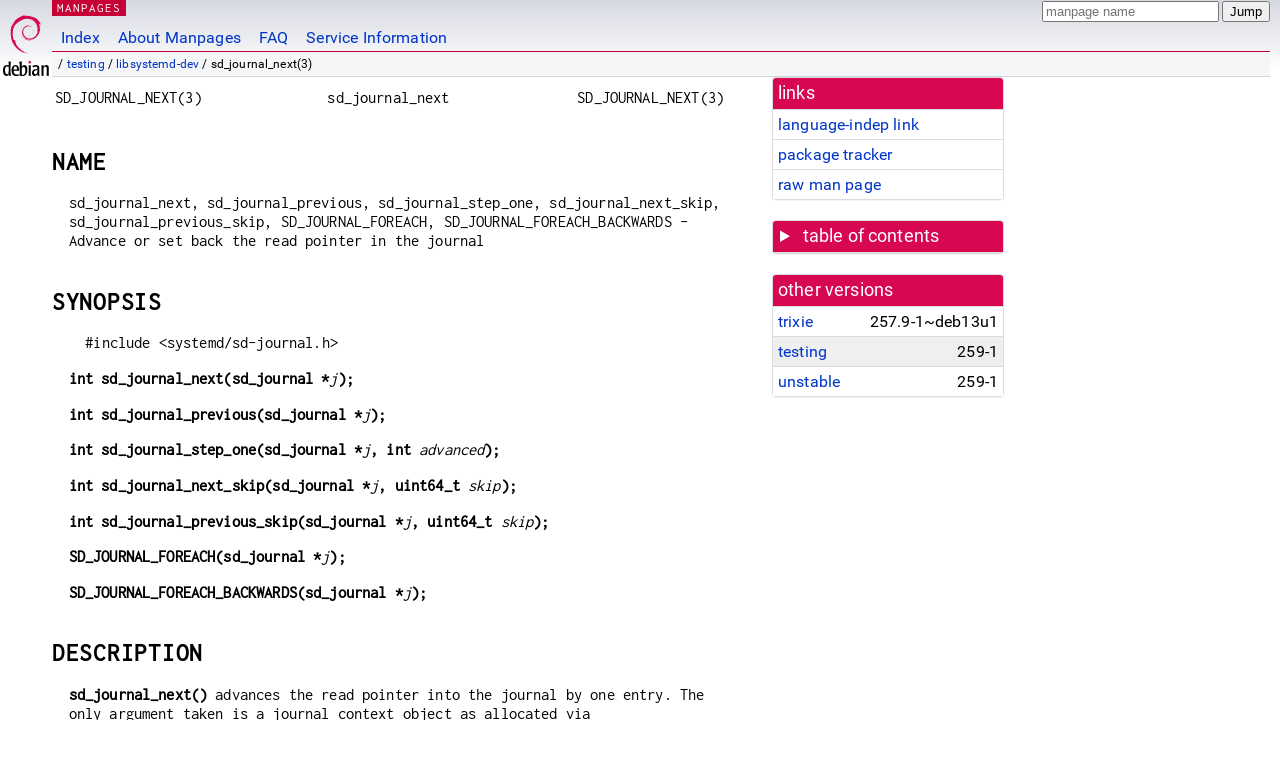

--- FILE ---
content_type: text/html
request_url: https://dyn.manpages.debian.org/testing/libsystemd-dev/sd_journal_next.3.en.html
body_size: 23352
content:
<!DOCTYPE html>
<html lang="en">
<head>
<meta charset="UTF-8">
<meta name="viewport" content="width=device-width, initial-scale=1.0">
<title>sd_journal_next(3) — libsystemd-dev — Debian testing — Debian Manpages</title>
<style type="text/css">
@font-face {
  font-family: 'Inconsolata';
  src: local('Inconsolata'), url(/Inconsolata.woff2) format('woff2'), url(/Inconsolata.woff) format('woff');
  font-display: swap;
}

@font-face {
  font-family: 'Roboto';
  font-style: normal;
  font-weight: 400;
  src: local('Roboto'), local('Roboto Regular'), local('Roboto-Regular'), url(/Roboto-Regular.woff2) format('woff2'), url(/Roboto-Regular.woff) format('woff');
  font-display: swap;
}

body {
	color: #000;
	background-color: white;
	background-image: linear-gradient(to bottom, #d7d9e2, #fff 70px);
	background-position: 0 0;
	background-repeat: repeat-x;
	font-family: sans-serif;
	font-size: 100%;
	line-height: 1.2;
	letter-spacing: 0.15px;
	margin: 0;
	padding: 0;
}

body > div#header {
	padding: 0 10px 0 52px;
}

#logo {
	position: absolute;
	top: 0;
	left: 0;
	border-left: 1px solid transparent;
	border-right: 1px solid transparent;
	border-bottom: 1px solid transparent;
	width: 50px;
	height: 5.07em;
	min-height: 65px;
}

#logo a {
	display: block;
	height: 100%;
}

#logo img {
	margin-top: 5px;
	position: absolute;
	bottom: 0.3em;
	overflow: auto;
	border: 0;
}

p.section {
	margin: 0;
	padding: 0 5px 0 5px;
	font-size: 13px;
	line-height: 16px;
	color: white;
	letter-spacing: 0.08em;
	position: absolute;
	top: 0px;
	left: 52px;
	background-color: #c70036;
}

p.section a {
	color: white;
	text-decoration: none;
}

.hidecss {
	display: none;
}

#searchbox {
	text-align:left;
	line-height: 1;
	margin: 0 10px 0 0.5em;
	padding: 1px 0 1px 0;
	position: absolute;
	top: 0;
	right: 0;
	font-size: .75em;
}

#navbar {
	border-bottom: 1px solid #c70036;
}

#navbar ul {
	margin: 0;
	padding: 0;
	overflow: hidden;
}

#navbar li {
	list-style: none;
	float: left;
}

#navbar a {
	display: block;
	padding: 1.75em .5em .25em .5em;
	color: #0035c7;
	text-decoration: none;
	border-left: 1px solid transparent;
	border-right: 1px solid transparent;
}

#navbar a:hover
, #navbar a:visited:hover {
	background-color: #f5f6f7;
	border-left: 1px solid  #d2d3d7;
	border-right: 1px solid #d2d3d7;
	text-decoration: underline;
}

a:link {
	color: #0035c7;
}

a:visited {
	color: #54638c;
}

#breadcrumbs {
	line-height: 2;
	min-height: 20px;
	margin: 0;
	padding: 0;
	font-size: 0.75em;
	background-color: #f5f6f7;
	border-bottom: 1px solid #d2d3d7;
}

#breadcrumbs:before {
	margin-left: 0.5em;
	margin-right: 0.5em;
}

#content {
    margin: 0 10px 0 52px;
    display: flex;
    flex-direction: row;
    word-wrap: break-word;
}

.paneljump {
    background-color: #d70751;
    padding: 0.5em;
    border-radius: 3px;
    margin-right: .5em;
    display: none;
}

.paneljump a,
.paneljump a:visited,
.paneljump a:hover,
.paneljump a:focus {
    color: white;
}

@media all and (max-width: 800px) {
    #content {
	flex-direction: column;
	margin: 0.5em;
    }
    .paneljump {
	display: block;
    }
}

.panels {
    display: block;
    order: 2;
}

.maincontent {
    width: 100%;
    max-width: 80ch;
    order: 1;
}

.mandoc {
    font-family: monospace;
    font-size: 1.04rem;
}

.mandoc pre {
    white-space: pre-wrap;
}

body > div#footer {
	border: 1px solid #dfdfe0;
	border-left: 0;
	border-right: 0;
	background-color: #f5f6f7;
	padding: 1em;
	margin: 1em 10px 0 52px;
	font-size: 0.75em;
	line-height: 1.5em;
}

hr {
	border-top: 1px solid #d2d3d7;
	border-bottom: 1px solid white;
	border-left: 0;
	border-right: 0;
	margin: 1.4375em 0 1.5em 0;
	height: 0;
	background-color: #bbb;
}

#content p {
    padding-left: 1em;
}

 

a, a:hover, a:focus, a:visited {
    color: #0530D7;
    text-decoration: none;
}

 
.panel {
  padding: 15px;
  margin-bottom: 20px;
  background-color: #ffffff;
  border: 1px solid #dddddd;
  border-radius: 4px;
  -webkit-box-shadow: 0 1px 1px rgba(0, 0, 0, 0.05);
          box-shadow: 0 1px 1px rgba(0, 0, 0, 0.05);
}

.panel-heading, .panel details {
  margin: -15px -15px 0px;
  background-color: #d70751;
  border-bottom: 1px solid #dddddd;
  border-top-right-radius: 3px;
  border-top-left-radius: 3px;
}

.panel-heading, .panel summary {
  padding: 5px 5px;
  font-size: 17.5px;
  font-weight: 500;
  color: #ffffff;
  outline-style: none;
}

.panel summary {
    padding-left: 7px;
}

summary, details {
    display: block;
}

.panel details ul {
  margin: 0;
}

.panel-footer {
  padding: 5px 5px;
  margin: 15px -15px -15px;
  background-color: #f5f5f5;
  border-top: 1px solid #dddddd;
  border-bottom-right-radius: 3px;
  border-bottom-left-radius: 3px;
}
.panel-info {
  border-color: #bce8f1;
}

.panel-info .panel-heading {
  color: #3a87ad;
  background-color: #d9edf7;
  border-color: #bce8f1;
}


.list-group {
  padding-left: 0;
  margin-bottom: 20px;
  background-color: #ffffff;
}

.list-group-item {
  position: relative;
  display: block;
  padding: 5px 5px 5px 5px;
  margin-bottom: -1px;
  border: 1px solid #dddddd;
}

.list-group-item > .list-item-key {
  min-width: 27%;
  display: inline-block;
}
.list-group-item > .list-item-key.versions-repository {
  min-width: 40%;
}
.list-group-item > .list-item-key.versioned-links-version {
  min-width: 40%
}


.versioned-links-icon {
  margin-right: 2px;
}
.versioned-links-icon a {
  color: black;
}
.versioned-links-icon a:hover {
  color: blue;
}
.versioned-links-icon-inactive {
  opacity: 0.5;
}

.list-group-item:first-child {
  border-top-right-radius: 4px;
  border-top-left-radius: 4px;
}

.list-group-item:last-child {
  margin-bottom: 0;
  border-bottom-right-radius: 4px;
  border-bottom-left-radius: 4px;
}

.list-group-item-heading {
  margin-top: 0;
  margin-bottom: 5px;
}

.list-group-item-text {
  margin-bottom: 0;
  line-height: 1.3;
}

.list-group-item:hover {
  background-color: #f5f5f5;
}

.list-group-item.active a {
  z-index: 2;
}

.list-group-item.active {
  background-color: #efefef;
}

.list-group-flush {
  margin: 15px -15px -15px;
}
.panel .list-group-flush {
  margin-top: -1px;
}

.list-group-flush .list-group-item {
  border-width: 1px 0;
}

.list-group-flush .list-group-item:first-child {
  border-top-right-radius: 0;
  border-top-left-radius: 0;
}

.list-group-flush .list-group-item:last-child {
  border-bottom: 0;
}

 

.panel {
float: right;
clear: right;
min-width: 200px;
}

.toc {
     
    width: 200px;
}

.toc li {
    font-size: 98%;
    letter-spacing: 0.02em;
    display: flex;
}

.otherversions {
     
    width: 200px;
}

.otherversions li,
.otherlangs li {
    display: flex;
}

.otherversions a,
.otherlangs a {
    flex-shrink: 0;
}

.pkgversion,
.pkgname,
.toc a {
    text-overflow: ellipsis;
    overflow: hidden;
    white-space: nowrap;
}

.pkgversion,
.pkgname {
    margin-left: auto;
    padding-left: 1em;
}

 

.mandoc {
     
    overflow: hidden;
    margin-top: .5em;
    margin-right: 45px;
}
table.head, table.foot {
    width: 100%;
}
.head-vol {
    text-align: center;
}
.head-rtitle {
    text-align: right;
}

 
.spacer, .Pp {
    min-height: 1em;
}

pre {
    margin-left: 2em;
}

.anchor {
    margin-left: .25em;
    visibility: hidden;
}

h1:hover .anchor,
h2:hover .anchor,
h3:hover .anchor,
h4:hover .anchor,
h5:hover .anchor,
h6:hover .anchor {
    visibility: visible;
}

h1, h2, h3, h4, h5, h6 {
    letter-spacing: .07em;
    margin-top: 1.5em;
    margin-bottom: .35em;
}

h1 {
    font-size: 150%;
}

h2 {
    font-size: 125%;
}

@media print {
    #header, #footer, .panel, .anchor, .paneljump {
	display: none;
    }
    #content {
	margin: 0;
    }
    .mandoc {
	margin: 0;
    }
}

 
 

.Bd { }
.Bd-indent {	margin-left: 3.8em; }

.Bl-bullet {	list-style-type: disc;
		padding-left: 1em; }
.Bl-bullet > li { }
.Bl-dash {	list-style-type: none;
		padding-left: 0em; }
.Bl-dash > li:before {
		content: "\2014  "; }
.Bl-item {	list-style-type: none;
		padding-left: 0em; }
.Bl-item > li { }
.Bl-compact > li {
		margin-top: 0em; }

.Bl-enum {	padding-left: 2em; }
.Bl-enum > li { }
.Bl-compact > li {
		margin-top: 0em; }

.Bl-diag { }
.Bl-diag > dt {
		font-style: normal;
		font-weight: bold; }
.Bl-diag > dd {
		margin-left: 0em; }
.Bl-hang { }
.Bl-hang > dt { }
.Bl-hang > dd {
		margin-left: 5.5em; }
.Bl-inset { }
.Bl-inset > dt { }
.Bl-inset > dd {
		margin-left: 0em; }
.Bl-ohang { }
.Bl-ohang > dt { }
.Bl-ohang > dd {
		margin-left: 0em; }
.Bl-tag {	margin-left: 5.5em; }
.Bl-tag > dt {
		float: left;
		margin-top: 0em;
		margin-left: -5.5em;
		padding-right: 1.2em;
		vertical-align: top; }
.Bl-tag > dd {
		clear: both;
		width: 100%;
		margin-top: 0em;
		margin-left: 0em;
		vertical-align: top;
		overflow: auto; }
.Bl-compact > dt {
		margin-top: 0em; }

.Bl-column { }
.Bl-column > tbody > tr { }
.Bl-column > tbody > tr > td {
		margin-top: 1em; }
.Bl-compact > tbody > tr > td {
		margin-top: 0em; }

.Rs {		font-style: normal;
		font-weight: normal; }
.RsA { }
.RsB {		font-style: italic;
		font-weight: normal; }
.RsC { }
.RsD { }
.RsI {		font-style: italic;
		font-weight: normal; }
.RsJ {		font-style: italic;
		font-weight: normal; }
.RsN { }
.RsO { }
.RsP { }
.RsQ { }
.RsR { }
.RsT {		text-decoration: underline; }
.RsU { }
.RsV { }

.eqn { }
.tbl { }

.HP {		margin-left: 3.8em;
		text-indent: -3.8em; }

 

table.Nm { }
code.Nm {	font-style: normal;
		font-weight: bold;
		font-family: inherit; }
.Fl {		font-style: normal;
		font-weight: bold;
		font-family: inherit; }
.Cm {		font-style: normal;
		font-weight: bold;
		font-family: inherit; }
.Ar {		font-style: italic;
		font-weight: normal; }
.Op {		display: inline; }
.Ic {		font-style: normal;
		font-weight: bold;
		font-family: inherit; }
.Ev {		font-style: normal;
		font-weight: normal;
		font-family: monospace; }
.Pa {		font-style: italic;
		font-weight: normal; }

 

.Lb { }
code.In {	font-style: normal;
		font-weight: bold;
		font-family: inherit; }
a.In { }
.Fd {		font-style: normal;
		font-weight: bold;
		font-family: inherit; }
.Ft {		font-style: italic;
		font-weight: normal; }
.Fn {		font-style: normal;
		font-weight: bold;
		font-family: inherit; }
.Fa {		font-style: italic;
		font-weight: normal; }
.Vt {		font-style: italic;
		font-weight: normal; }
.Va {		font-style: italic;
		font-weight: normal; }
.Dv {		font-style: normal;
		font-weight: normal;
		font-family: monospace; }
.Er {		font-style: normal;
		font-weight: normal;
		font-family: monospace; }

 

.An { }
.Lk { }
.Mt { }
.Cd {		font-style: normal;
		font-weight: bold;
		font-family: inherit; }
.Ad {		font-style: italic;
		font-weight: normal; }
.Ms {		font-style: normal;
		font-weight: bold; }
.St { }
.Ux { }

 

.Bf {		display: inline; }
.No {		font-style: normal;
		font-weight: normal; }
.Em {		font-style: italic;
		font-weight: normal; }
.Sy {		font-style: normal;
		font-weight: bold; }
.Li {		font-style: normal;
		font-weight: normal;
		font-family: monospace; }
body {
  font-family: 'Roboto', sans-serif;
}

.mandoc, .mandoc pre, .mandoc code, p.section {
  font-family: 'Inconsolata', monospace;
}

</style>
<link rel="search" title="Debian manpages" type="application/opensearchdescription+xml" href="/opensearch.xml">
</head>
<body>
<div id="header">
   <div id="upperheader">
   <div id="logo">
  <a href="https://www.debian.org/" title="Debian Home"><img src="/openlogo-50.svg" alt="Debian" width="50" height="61"></a>
  </div>
  <p class="section"><a href="/">MANPAGES</a></p>
  <div id="searchbox">
    <form action="https://dyn.manpages.debian.org/jump" method="get">
      <input type="hidden" name="suite" value="testing">
      <input type="hidden" name="binarypkg" value="libsystemd-dev">
      <input type="hidden" name="section" value="3">
      <input type="hidden" name="language" value="en">
      <input type="text" name="q" placeholder="manpage name" required>
      <input type="submit" value="Jump">
    </form>
  </div>
 </div>
<div id="navbar">
<p class="hidecss"><a href="#content">Skip Quicknav</a></p>
<ul>
   <li><a href="/">Index</a></li>
   <li><a href="/about.html">About Manpages</a></li>
   <li><a href="/faq.html">FAQ</a></li>
   <li><a href="https://wiki.debian.org/manpages.debian.org">Service Information</a></li>
</ul>
</div>
   <p id="breadcrumbs">&nbsp;
     
     &#x2F; <a href="/contents-testing.html">testing</a>
     
     
     
     &#x2F; <a href="/testing/libsystemd-dev/index.html">libsystemd-dev</a>
     
     
     
     &#x2F; sd_journal_next(3)
     
     </p>
</div>
<div id="content">


<div class="panels" id="panels">
<div class="panel" role="complementary">
<div class="panel-heading" role="heading">
links
</div>
<div class="panel-body">
<ul class="list-group list-group-flush">
<li class="list-group-item">
<a href="/testing/libsystemd-dev/sd_journal_next.3">language-indep link</a>
</li>
<li class="list-group-item">
<a href="https://tracker.debian.org/pkg/libsystemd-dev">package tracker</a>
</li>
<li class="list-group-item">
<a href="/testing/libsystemd-dev/sd_journal_next.3.en.gz">raw man page</a>
</li>
</ul>
</div>
</div>

<div class="panel toc" role="complementary" style="padding-bottom: 0">
<details>
<summary>
table of contents
</summary>
<div class="panel-body">
<ul class="list-group list-group-flush">

<li class="list-group-item">
  <a class="toclink" href="#NAME" title="NAME">NAME</a>
</li>

<li class="list-group-item">
  <a class="toclink" href="#SYNOPSIS" title="SYNOPSIS">SYNOPSIS</a>
</li>

<li class="list-group-item">
  <a class="toclink" href="#DESCRIPTION" title="DESCRIPTION">DESCRIPTION</a>
</li>

<li class="list-group-item">
  <a class="toclink" href="#RETURN_VALUE" title="RETURN VALUE">RETURN VALUE</a>
</li>

<li class="list-group-item">
  <a class="toclink" href="#NOTES" title="NOTES">NOTES</a>
</li>

<li class="list-group-item">
  <a class="toclink" href="#EXAMPLES" title="EXAMPLES">EXAMPLES</a>
</li>

<li class="list-group-item">
  <a class="toclink" href="#HISTORY" title="HISTORY">HISTORY</a>
</li>

<li class="list-group-item">
  <a class="toclink" href="#SEE_ALSO" title="SEE ALSO">SEE ALSO</a>
</li>

</ul>
</div>
</details>
</div>

<div class="panel otherversions" role="complementary">
<div class="panel-heading" role="heading">
other versions
</div>
<div class="panel-body">
<ul class="list-group list-group-flush">

<li class="list-group-item">
<a href="/trixie/libsystemd-dev/sd_journal_next.3.en.html">trixie</a> <span class="pkgversion" title="257.9-1~deb13u1">257.9-1~deb13u1</span>
</li>

<li class="list-group-item active">
<a href="/testing/libsystemd-dev/sd_journal_next.3.en.html">testing</a> <span class="pkgversion" title="259-1">259-1</span>
</li>

<li class="list-group-item">
<a href="/unstable/libsystemd-dev/sd_journal_next.3.en.html">unstable</a> <span class="pkgversion" title="259-1">259-1</span>
</li>

</ul>
</div>
</div>






</div>

<div class="maincontent">
<p class="paneljump"><a href="#panels">Scroll to navigation</a></p>
<div class="mandoc">
<table class="head">
  <tbody><tr>
    <td class="head-ltitle">SD_JOURNAL_NEXT(3)</td>
    <td class="head-vol">sd_journal_next</td>
    <td class="head-rtitle">SD_JOURNAL_NEXT(3)</td>
  </tr>
</tbody></table>
<div class="manual-text">
<section class="Sh">
<h1 class="Sh" id="NAME">NAME<a class="anchor" href="#NAME">¶</a></h1>
<p class="Pp">sd_journal_next, sd_journal_previous, sd_journal_step_one,
    sd_journal_next_skip, sd_journal_previous_skip, SD_JOURNAL_FOREACH,
    SD_JOURNAL_FOREACH_BACKWARDS - Advance or set back the read pointer in the
    journal</p>
</section>
<section class="Sh">
<h1 class="Sh" id="SYNOPSIS">SYNOPSIS<a class="anchor" href="#SYNOPSIS">¶</a></h1>
<pre>#include &lt;systemd/sd-journal.h&gt;</pre>
<p class="Pp HP"><b>int
  sd_journal_next(sd_journal *</b><i>j</i><b>);</b></p>
<p class="Pp HP"><b>int
    sd_journal_previous(sd_journal *</b><i>j</i><b>);</b></p>
<p class="Pp HP"><b>int sd_journal_step_one(sd_journal *</b><i>j</i><b>,
    int </b><i>advanced</i><b>);</b></p>
<p class="Pp HP"><b>int sd_journal_next_skip(sd_journal *</b><i>j</i><b>,
    uint64_t </b><i>skip</i><b>);</b></p>
<p class="Pp HP"><b>int
    sd_journal_previous_skip(sd_journal *</b><i>j</i><b>,
    uint64_t </b><i>skip</i><b>);</b></p>
<p class="Pp
  HP"><b>SD_JOURNAL_FOREACH(sd_journal *</b><i>j</i><b>);</b></p>
<p class="Pp
    HP"><b>SD_JOURNAL_FOREACH_BACKWARDS(sd_journal *</b><i>j</i><b>);</b></p>
</section>
<section class="Sh">
<h1 class="Sh" id="DESCRIPTION">DESCRIPTION<a class="anchor" href="#DESCRIPTION">¶</a></h1>
<p class="Pp"><b>sd_journal_next()</b> advances the read pointer into the
    journal by one entry. The only argument taken is a journal context object as
    allocated via <a href="/testing/libsystemd-dev/sd_journal_open.3.en.html">sd_journal_open(3)</a>. After successful invocation the
    entry may be read with functions such as <a href="/testing/libsystemd-dev/sd_journal_get_data.3.en.html">sd_journal_get_data(3)</a>.</p>
<p class="Pp">Similarly, <b>sd_journal_previous()</b> sets the read pointer back
    one entry.</p>
<p class="Pp"><b>sd_journal_step_one()</b> also moves the read pointer. If the
    current location is the head of the journal, e.g. when this is called
    following <b>sd_journal_seek_head()</b>, then this is equivalent to
    <b>sd_journal_next()</b>, and the argument <i>advanced</i> will be ignored.
    Similarly, if the current location is the tail of the journal, e.g. when
    this is called following <b>sd_journal_seek_tail()</b>, then this is
    equivalent to <b>sd_journal_previous()</b>, and <i>advanced</i> will be
    ignored. Otherwise, this is equivalent to <b>sd_journal_next()</b> when
    <i>advanced</i> is non-zero, and <b>sd_journal_previous()</b> when
    <i>advanced</i> is zero.</p>
<p class="Pp"><b>sd_journal_next_skip()</b> and
    <b>sd_journal_previous_skip()</b> advance/set back the read pointer by
    multiple entries at once, as specified in the <i>skip</i> parameter. The
    <i>skip</i> parameter must be less than or equal to 2147483647
    (2³¹-1).</p>
<p class="Pp">The journal is strictly ordered by reception time, and hence
    advancing to the next entry guarantees that the entry then pointing to is
    later in time than then previous one, or has the same timestamp.</p>
<p class="Pp">Note that <a href="/testing/libsystemd-dev/sd_journal_get_data.3.en.html">sd_journal_get_data(3)</a> and related calls will
    fail unless <b>sd_journal_next()</b> has been invoked at least once in order
    to position the read pointer on a journal entry.</p>
<p class="Pp">Note that the <b>SD_JOURNAL_FOREACH()</b> macro may be used as a
    wrapper around <a href="/testing/libsystemd-dev/sd_journal_seek_head.3.en.html">sd_journal_seek_head(3)</a> and <b>sd_journal_next()</b>
    in order to make iterating through the journal easier. See below for an
    example. Similarly, <b>SD_JOURNAL_FOREACH_BACKWARDS()</b> may be used for
    iterating the journal in reverse order.</p>
</section>
<section class="Sh">
<h1 class="Sh" id="RETURN_VALUE">RETURN VALUE<a class="anchor" href="#RETURN_VALUE">¶</a></h1>
<p class="Pp">The four calls return the number of entries advanced/set back on
    success or a negative errno-style error code. When the end or beginning of
    the journal is reached, a number smaller than requested is returned. More
    specifically, if <b>sd_journal_next()</b> or <b>sd_journal_previous()</b>
    reach the end/beginning of the journal they will return 0, instead of 1 when
    they are successful. This should be considered an EOF marker.</p>
</section>
<section class="Sh">
<h1 class="Sh" id="NOTES">NOTES<a class="anchor" href="#NOTES">¶</a></h1>
<p class="Pp">All functions listed here are thread-agnostic and only a single
    thread may operate on a given object at any given time. Different threads
    may access the same object at different times. Multiple independent objects
    may be used from different threads in parallel.</p>
<p class="Pp">Functions described here are available as a shared library, which
    can be compiled against and linked to with the
    <b>libsystemd</b> <a href="/testing/pkgconf/pkg-config.1.en.html">pkg-config(1)</a> file.</p>
</section>
<section class="Sh">
<h1 class="Sh" id="EXAMPLES">EXAMPLES<a class="anchor" href="#EXAMPLES">¶</a></h1>
<p class="Pp">Iterating through the journal:</p>
<p class="Pp"></p>
<div class="Bd-indent">
<pre>/* SPDX-License-Identifier: MIT-0 */
#include &lt;errno.h&gt;
#include &lt;stdio.h&gt;
#include &lt;systemd/sd-journal.h&gt;
int main(int argc, char *argv[]) {
<br/>
  int r;
<br/>
  sd_journal *j;
<br/>
  r = sd_journal_open(&amp;j, SD_JOURNAL_LOCAL_ONLY);
<br/>
  if (r &lt; 0) {
<br/>
    fprintf(stderr, &#34;Failed to open journal: %s\n&#34;, strerror(-r));
<br/>
    return 1;
<br/>
  }
<br/>
  SD_JOURNAL_FOREACH(j) {
<br/>
    const char *d;
<br/>
    size_t l;
<br/>
    r = sd_journal_get_data(j, &#34;MESSAGE&#34;, (const void **)&amp;d, &amp;l);
<br/>
    if (r &lt; 0) {
<br/>
      fprintf(stderr, &#34;Failed to read message field: %s\n&#34;, strerror(-r));
<br/>
      continue;
<br/>
    }
<br/>
    printf(&#34;%.*s\n&#34;, (int) l, d);
<br/>
  }
<br/>
  sd_journal_close(j);
<br/>
  return 0;
}</pre>
</div>
</section>
<section class="Sh">
<h1 class="Sh" id="HISTORY">HISTORY<a class="anchor" href="#HISTORY">¶</a></h1>
<p class="Pp"><b>sd_journal_next()</b>, <b>sd_journal_previous()</b>,
    <b>sd_journal_next_skip()</b>, <b>sd_journal_previous_skip()</b>,
    <b>SD_JOURNAL_FOREACH()</b>, and <b>SD_JOURNAL_FOREACH_BACKWARDS()</b> were
    added in version 187.</p>
<p class="Pp"><b>sd_journal_step_one()</b> was added in version 254.</p>
</section>
<section class="Sh">
<h1 class="Sh" id="SEE_ALSO">SEE ALSO<a class="anchor" href="#SEE_ALSO">¶</a></h1>
<p class="Pp"><a href="/testing/systemd/systemd.1.en.html">systemd(1)</a>, <a href="/testing/libsystemd-dev/sd-journal.3.en.html">sd-journal(3)</a>,
    <a href="/testing/libsystemd-dev/sd_journal_open.3.en.html">sd_journal_open(3)</a>, <a href="/testing/libsystemd-dev/sd_journal_get_data.3.en.html">sd_journal_get_data(3)</a>,
    <a href="/testing/libsystemd-dev/sd_journal_get_realtime_usec.3.en.html">sd_journal_get_realtime_usec(3)</a>, <a href="/testing/libsystemd-dev/sd_journal_get_cursor.3.en.html">sd_journal_get_cursor(3)</a></p>
</section>
</div>
<table class="foot">
  <tbody><tr>
    <td class="foot-date"></td>
    <td class="foot-os">systemd 259</td>
  </tr>
</tbody></table>
</div>

</div>
</div>
<div id="footer">

<p><table>
<tr>
<td>
Source file:
</td>
<td>
sd_journal_next.3.en.gz (from <a href="http://snapshot.debian.org/package/systemd/259-1/">libsystemd-dev 259-1</a>)
</td>
</tr>

<tr>
<td>
Source last updated:
</td>
<td>
2025-12-17T23:08:45Z
</td>
</tr>

<tr>
<td>
Converted to HTML:
</td>
<td>
2025-12-30T11:03:49Z
</td>
</tr>
</table></p>

<hr>
<div id="fineprint">
<p>debiman HEAD, see <a
href="https://github.com/Debian/debiman/">github.com/Debian/debiman</a>.
Found a problem? See the <a href="/faq.html">FAQ</a>.</p>
</div>
</div>

<script type="application/ld+json">
"{\"@context\":\"http://schema.org\",\"@type\":\"BreadcrumbList\",\"itemListElement\":[{\"@type\":\"ListItem\",\"position\":1,\"item\":{\"@type\":\"Thing\",\"@id\":\"/contents-testing.html\",\"name\":\"testing\"}},{\"@type\":\"ListItem\",\"position\":2,\"item\":{\"@type\":\"Thing\",\"@id\":\"/testing/libsystemd-dev/index.html\",\"name\":\"libsystemd-dev\"}},{\"@type\":\"ListItem\",\"position\":3,\"item\":{\"@type\":\"Thing\",\"@id\":\"\",\"name\":\"sd_journal_next(3)\"}}]}"
</script>
